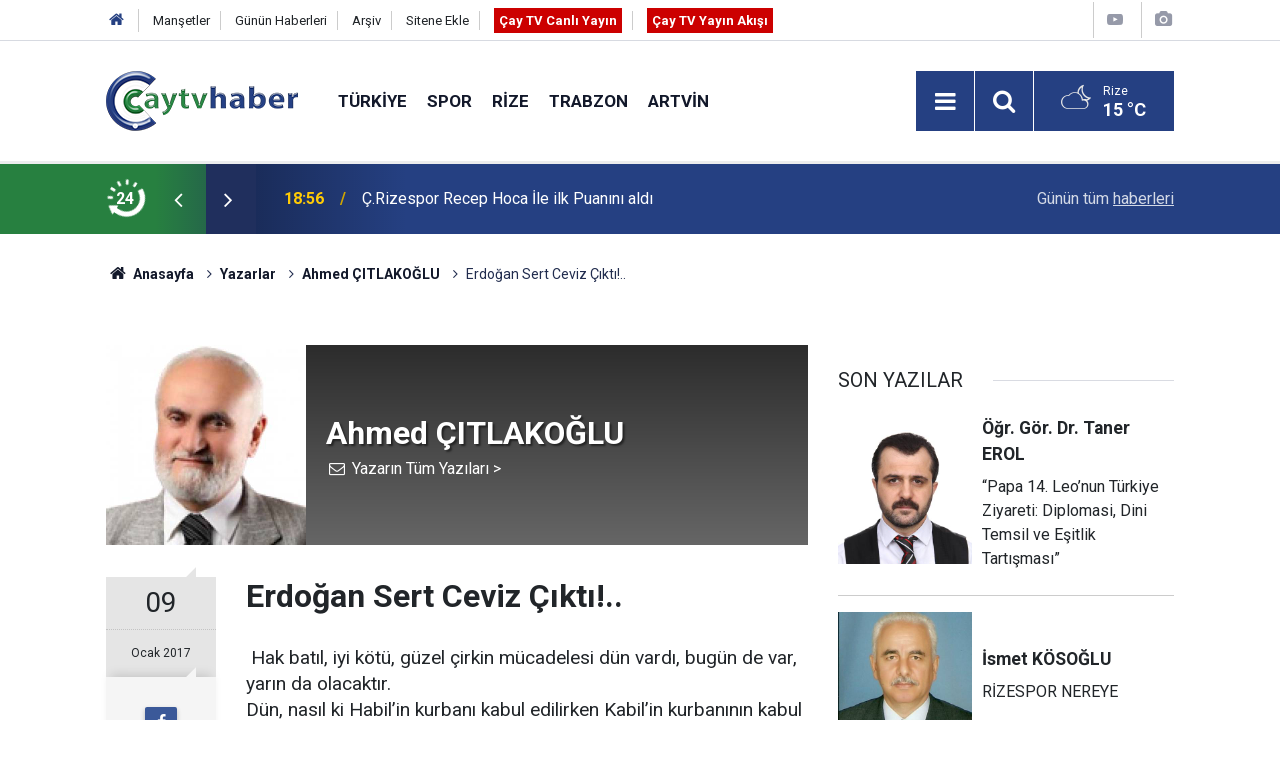

--- FILE ---
content_type: text/html; charset=UTF-8
request_url: https://www.caytvhaber.com/yazarlar/ahmed-citlakoglu/erdogan-sert-ceviz-cikti-875
body_size: 9616
content:
<!doctype html>
<html lang="tr">
	<head>
		<meta charset="utf-8" />
		<meta http-equiv="X-UA-Compatible" content="IE=edge" />
		<meta name="viewport" content="width=device-width, initial-scale=1" />
		<title>Erdoğan Sert Ceviz Çıktı!.. - Ahmed ÇITLAKOĞLU</title>
		<meta name="description" content=" Hak batıl, iyi kötü, güzel çirkin mücadelesi dün vardı, bugün de var, yarın da olacaktır.
Dün, nasıl..." />
<link rel="canonical" href="https://www.caytvhaber.com/yazarlar/ahmed-citlakoglu/erdogan-sert-ceviz-cikti-875" />
<link rel="amphtml" href="https://www.caytvhaber.com/service/amp/yazarlar/ahmed-citlakoglu/erdogan-sert-ceviz-cikti-875" />
<meta property="og:type" content="article" />
<meta property="og:site_name" content="Çay TV Haber" />
<meta property="og:url" content="https://www.caytvhaber.com/yazarlar/ahmed-citlakoglu/erdogan-sert-ceviz-cikti-875" />
<meta property="og:title" content="Erdoğan Sert Ceviz Çıktı!.. - Ahmed ÇITLAKOĞLU" />
<meta property="og:description" content=" Hak batıl, iyi kötü, güzel çirkin mücadelesi dün vardı, bugün de var, yarın da olacaktır.
Dün, nasıl..." />
<meta property="og:image" content="https://www.caytvhaber.com/d/author/27_b.jpg" />
<meta property="og:image:width" content="200" />
<meta property="og:image:height" content="200" />
<meta name="twitter:card" content="summary" />
<meta name="twitter:site" content="@CaytvHaber" />
<meta name="twitter:url"  content="https://www.caytvhaber.com/yazarlar/ahmed-citlakoglu/erdogan-sert-ceviz-cikti-875" />
<meta name="twitter:title" content="Erdoğan Sert Ceviz Çıktı!.. - Ahmed ÇITLAKOĞLU" />
<meta name="twitter:description" content=" Hak batıl, iyi kötü, güzel çirkin mücadelesi dün vardı, bugün de var, yarın da olacaktır.
Dün, nasıl..." />
<meta name="twitter:image" content="https://www.caytvhaber.com/d/author/27_b.jpg" />
<meta name="author" content="Ahmed ÇITLAKOĞLU" />
		<meta name="robots" content="max-snippet:-1, max-image-preview:large, max-video-preview:-1" />
		<link rel="manifest" href="/manifest.json" />
		<link rel="icon" href="https://www.caytvhaber.com/d/assets/favicon/favicon.ico" />
		
		<meta name="generator" content="CM News 6.0" />
		
		<link rel="preconnect" href="https://fonts.googleapis.com" />
		<link rel="preconnect" href="https://fonts.gstatic.com" />
		<link rel="preconnect" href="https://www.google-analytics.com" />
		<link rel="preconnect" href="https://stats.g.doubleclick.net" />
		<link rel="preconnect" href="https://tpc.googlesyndication.com" />
		<link rel="preconnect" href="https://pagead2.googlesyndication.com" />
		
		<style type="text/css">
					</style>
		
		<!--link rel="preload" href="https://www.caytvhaber.com/d/assets/bundle/main.css" as="style" onload="this.onload=null;this.rel='stylesheet'" />
		<noscript>
			<link rel="stylesheet" href="https://www.caytvhaber.com/d/assets/bundle/main.css" />
		</noscript-->
		<link rel="stylesheet" href="https://www.caytvhaber.com/d/assets/bundle/main.css?1599571617" />
		
		<script>
			var BURL = "https://www.caytvhaber.com/";
			var DURL = "https://www.caytvhaber.com/d/";
			if ('serviceWorker' in navigator) {
				navigator.serviceWorker.register('/service-worker.js');
			}
		</script>
		<script type="text/javascript" src="https://www.caytvhaber.com/d/assets/bundle/main.js?1599571617" async></script>
		
		<script async src="https://www.googletagmanager.com/gtag/js?id=G-V26HFY8YXE"></script>
<script>
  window.dataLayer = window.dataLayer || [];
  function gtag(){dataLayer.push(arguments);}
  gtag('js', new Date());

  gtag('config', 'G-V26HFY8YXE');
</script>

<!-- Sitede yapılan ekstra CSS ayarlamaları (Silmeyiniz) Başlangıç -->
<style>
.slider-03 .item {
padding-bottom :0;
}
.slider-03 .item .text-wrapper .title {
font-size: 1.1em;
}
</style>
<!-- Sitede yapılan ekstra  CSS ayarlamaları (Silmeyiniz) Son -->
	</head>
	<body class="body-main detail">
		<header class="base-header header-01">
	
	<div class="nav-top-container d-none d-lg-block">
		<div class="container">
			<div class="row">
				<div class="col">
					<nav class="nav-top">
	<div><a href="./" title="Anasayfa"><i class="icon-home"></i></a></div>
	<div><a href="https://www.caytvhaber.com/mansetler" title="Manşetler">Manşetler</a></div>
	<div><a href="https://www.caytvhaber.com/son-haberler" title="Günün Haberleri">Günün Haberleri</a></div>
	<div><a href="https://www.caytvhaber.com/ara" title="Arşiv">Arşiv</a></div>
	<div><a href="https://www.caytvhaber.com/sitene-ekle" title="Sitene Ekle">Sitene Ekle</a></div>
	<div><a href="https://www.caytvhaber.com/cay-tv-canli-yayin" title="Çay TV Canlı Yayın" target="_blank" style="padding: 5px; background-color: #c00; color: #fff; font-weight: 700;">Çay TV Canlı Yayın</a></div>
	<div><a href="https://www.caytvhaber.com/yayin-akisi" title="Çay TV Yayın Akışı" target="_blank" style="padding: 5px; background-color: #c00; color: #fff; font-weight: 700;">Çay TV Yayın Akışı</a></div>
</nav>
				</div>
				<div class="col-auto nav-icon">
					<div>
	<a href="/web-tv" title="Web TV"><span class="icon-youtube-play"></span></a>
</div>
<div>
	<a href="/foto-galeri" title="Foto Galeri"><span class="icon-camera"></span></a>
</div>
				</div>
			</div>
		</div>
	</div>
	
	<div class="nav-main-container">
		<div class="container">
			<div class="row h-100 align-items-center flex-nowrap">
				<div class="col-10 col-xl-auto brand">
					<a href="/" rel="home" title="Çay TV Haber">
						<img class="lazy" loading="lazy" data-src="https://www.caytvhaber.com/d/assets/logo.png" alt="Çay TV Haber" width="192" height="60"/>
					</a>
				</div>
				<div class="col-xl-auto d-none d-xl-block">
					<ul class="nav-main d-flex flex-row">
													<li>
								<a href="/turkiye" title="Türkiye">Türkiye</a>
							</li>
														<li>
								<a href="/spor" title="Spor">Spor</a>
							</li>
														<li>
								<a href="/rize" title="Rize">Rize</a>
							</li>
														<li>
								<a href="/trabzon" title="Trabzon">Trabzon</a>
							</li>
														<li>
								<a href="/artvin" title="Artvin">Artvin</a>
							</li>
												</ul>
				</div>
				<div class="col-2 col-xl-auto d-flex justify-content-end ml-auto">
					<ul class="nav-tool d-flex flex-row">
						<li><button class="btn show-all-menu" aria-label="Menu"><i class="icon-menu"></i></button></li>
						<!--li class="d-none d-sm-block"><button class="btn" aria-label="Ara"><i class="icon-search"></i></button></li-->
						<li class="d-none d-sm-block">
							<a class="btn" href="/ara"><i class="icon-search"></i></a>
						</li>
													<li class="align-items-center d-none d-lg-flex weather">
								<span class="weather-icon float-left"><i class="icon-accu-38"></i></span>
																<div class="weather-info float-left">
									<div class="city">Rize										<span>15 °C</span></div>
								</div>
							</li>
											</ul>
				</div>
			</div>
		</div>
	</div>
	
	<section class="bar-last-news">
	<div class="container d-flex align-items-center">
		<div class="icon">
			<i class="icon-spin-cm-1 animate-spin"></i>
			<span>24</span>
		</div>
		<div class="items">
			<div class="owl-carousel owl-align-items-center" data-options='{
				"items": 1,
				"rewind": true,
				"autoplay": true,
				"autoplayHoverPause": true,
				"dots": false,
				"nav": true,
				"navText": "icon-angle",
				"animateOut": "slideOutUp",
				"animateIn": "slideInUp"}'
			>
									<div class="item">
						<span class="time">18:56</span>
						<a href="/rize/c-rizespor-recep-hoca-ile-ilk-puanini-aldi-69397h">Ç.Rizespor Recep Hoca İle ilk Puanını aldı</a>
					</div>
										<div class="item">
						<span class="time">14:04</span>
						<a href="/rize/rizede-agac-kesimi-sirasinda-yaralanan-vatandas-hastaneye-kaldirildi-69396h">Rize’de Ağaç Kesimi Sırasında Yaralanan Vatandaş Hastaneye Kaldırıldı</a>
					</div>
										<div class="item">
						<span class="time">13:19</span>
						<a href="/spor/rayyan-baniya-ameliyat-oldu-69394h">Rayyan Baniya Ameliyat Oldu</a>
					</div>
										<div class="item">
						<span class="time">13:15</span>
						<a href="/rize/rizede-adali-gol-buz-tuttu-69393h">Rize’de ‘Adalı Göl’ Buz Tuttu</a>
					</div>
										<div class="item">
						<span class="time">12:38</span>
						<a href="/rize/rize-karanlik-bir-sehir-rize-masasinda-gundem-trafik-ve-isiklandirma-69392h">Rize Karanlık Bir şehir; Rize Masasında Gündem trafik ve ışıklandırma</a>
					</div>
										<div class="item">
						<span class="time">11:51</span>
						<a href="/karadeniz/erik-agaci-aralik-ayinda-cicek-acti-69391h">Erik Ağacı Aralık Ayında Çiçek Açtı</a>
					</div>
										<div class="item">
						<span class="time">11:38</span>
						<a href="/rize/rize-barosuna-yeni-hizmet-binasi-mujdesi-69390h">Rize Barosu’na Yeni Hizmet Binası Müjdesi</a>
					</div>
										<div class="item">
						<span class="time">11:33</span>
						<a href="/rize/rteu-ogretim-uyesi-prof-dr-faruk-ozel-tuba-gebip-odulune-layik-goruldu-69389h">RTEÜ Öğretim Üyesi Prof. Dr. Faruk Özel, TÜBA GEBİP Ödülüne Layık Görüldü</a>
					</div>
										<div class="item">
						<span class="time">11:15</span>
						<a href="/karadeniz/bayburt-kent-konseyi-sehit-osman-dagina-dokulen-hafriyat-icin-girisimde-bulundu-69388h">Bayburt Kent Konseyi Şehit Osman Dağı’na Dökülen Hafriyat İçin Girişimde Bulundu</a>
					</div>
										<div class="item">
						<span class="time">11:14</span>
						<a href="/karadeniz/bayburtta-filistin-icin-duzenlenen-hayir-carsilarinda-1-milyon-liranin-uzerinde-69387h">Bayburt’ta Filistin İçin Düzenlenen Hayır Çarşılarında 1 Milyon Liranın Üzerinde Bağış Toplandı</a>
					</div>
								</div>
		</div>
		<div class="all-link">
			<a href="/son-haberler">Günün tüm <u>haberleri</u></a>
		</div>
	</div>
</section>
</header>

<section class="breadcrumbs">
	<div class="container">
		
		<ol>
			<li><a href="https://www.caytvhaber.com/"><h1><i class="icon-home"></i> Anasayfa</h1></a></li>
																		<li><a href="https://www.caytvhaber.com/yazarlar"><h2>Yazarlar</h2></a></li>
																											<li><a href="https://www.caytvhaber.com/yazarlar/ahmed-citlakoglu"><h2>Ahmed ÇITLAKOĞLU</h2></a></li>
																					<li><h3>Erdoğan Sert Ceviz Çıktı!..</h3></li>
									</ol>
	
	</div>
</section><main role="main">			<section class="banner banner-wide"><!-- Canlı Yayın Başlangıç -->
<div class="d-block d-sm-none align-items-center justify-content-center m-1 text-center text-white" style="background-color: #c00;">
<a href="https://www.caytvhaber.com/cay-tv-canli-yayin" class="blink livetv-txt" style="" target="_blank" title="Halk TV Canlı Yayın" role="button">ÇAY TV CANLI YAYIN</a>
</div>
<!-- Canlı Yayın Son --></section>
		<div class="container section-padding-gutter"><div class="row">
	<div class="col-12 col-lg-8">
		<div class="page-content">
			
			<div class="author-info">
	<div class="image r1x1"><img src="https://www.caytvhaber.com/d/author/27_b.jpg" alt="Ahmed ÇITLAKOĞLU" /></div>
	<div class="info">
		<h1 class="name">Ahmed ÇITLAKOĞLU</h1>
		<div class="author-social">
							<span data-erot="nuzrqpvgynxbtyh@ubgznvy.pbz"><i class="icon-mail"></i></span>
																			<a class="other" href="/yazarlar/ahmed-citlakoglu" rel="author"><span>Yazarın Tüm Yazıları &gt;</span></a>
					</div>
	</div>
</div>			
			<div class="article-detail author-article-detail">
				<aside class="article-side">
					<div class="position-sticky">
						
						<div class="content-date">
							<time class="p1" datetime="2017-01-09 09:21:00">09</time>
							<time class="p2" datetime="2017-01-09 09:21:00">Ocak 2017</time>
						</div>
						
						<div class="content-tools bookmark-block" data-type="1">
							<button class="icon-mail-alt bg" onclick="return openPopUp_520x390('/send_to_friend.php?type=2&amp;id=875');" title="Arkadaşına Gönder"></button>
							<button class="icon-print bg" onclick="return openPopUp_670x500('/print.php?type=2&amp;id=875')" title="Yazdır"></button>
															<button class="icon-comment bg" onclick="$.scrollTo('#comment_form_875', 600);" title="Yorum Yap"></button>
													</div>
					
					</div>
				</aside>
				
				<article class="article-content">
					
					<div class="content-heading">
						<h1 class="content-title">Erdoğan Sert Ceviz Çıktı!..</h1>
					</div>
					
										
										
					<div class="text-content">
												
						&nbsp;Hak batıl, iyi k&ouml;t&uuml;, g&uuml;zel &ccedil;irkin m&uuml;cadelesi d&uuml;n vardı, bug&uuml;n de var, yarın da olacaktır.
<div>D&uuml;n, nasıl ki Habil&rsquo;in kurbanı kabul edilirken Kabil&rsquo;in kurbanının kabul edilmeyişi; Kabil&rsquo;in kardeşi Habil&rsquo;i &ouml;ld&uuml;rmesine sebep olmuş ise&hellip;&nbsp;</div>
<div>D&uuml;n, kardeşlerinin Y&ucirc;suf (a.s)&rsquo;a,Firavun&rsquo;un Musa&rsquo;ya, Nemrud&rsquo;un İbrahim&rsquo;e d&uuml;şmanlık gerek&ccedil;esi ne ise&hellip;</div>
<div>Bug&uuml;n de g&uuml;n&uuml;m&uuml;z Y&ucirc;suflarına kardeşlerinin, Musalarına Firavunların, İbrahimlerine Nemrudların d&uuml;şmanlık gerek&ccedil;esi aynıdır. Bu d&uuml;şmanlık bug&uuml;n olduğu gibi yarın da olacaktır!</div>
<div>&nbsp;</div>
<div>H&acirc;sid kardeşlere, z&acirc;lim Firavunlara, Nemrudlara mani olmak belki elimizde değil, l&acirc;kin Y&ucirc;suf, M&ucirc;sa, İbrahim olmak bizim elimizdedir!</div>
<div>&nbsp;</div>
<div>***</div>
<div>Hasta aya kalktı!..</div>
<div>Osmanlının yıkılışını hazırlayan emperyalist &uuml;lkelerin s&uuml;fli projeleri bug&uuml;n Erdoğan idaresindeki T&uuml;rkiye&rsquo;de ilk defa ciddi manada sorgulanır hale geldi.</div>
<div>T&uuml;rkiye&rsquo;nin uyanması, kendine gelişi, aslına d&ouml;n&uuml;ş&uuml;; d&uuml;n Osmanlının eyaleti olan Ortadoğu &uuml;lkelerinin de uyanışını ve yeniden doğuşunu tetikleyecek demektir.</div>
<div>&nbsp;</div>
<div>Bu uyanış, yeniden doğuş ve sorgulama; emperyalist &uuml;lkeleri de harekete ge&ccedil;irdi.</div>
<div>Bug&uuml;n T&uuml;rkiye, Osmanlıdan bu yana emperyalist &uuml;lke ajanlarının ilk defa a&ccedil;ıktan (kendilerini gizleme ihtiyacı hissetmeden) operasyonlarına sahne oluyor.</div>
<div>&nbsp;</div>
<div>Son yıllarda sınır komşularımız Suriye, Irak ve İran&rsquo;da yaşanan ter&ouml;r eylemleri, mezhep &ccedil;atışmaları ve devlet idaresindeki zafiyetlerin gerek&ccedil;elerini ve tetik&ccedil;ilerini tartışmak bug&uuml;n i&ccedil;in pek anlamlı değil... DEAŞ, PKK, FET&Ouml; gibi ter&ouml;r &ouml;rg&uuml;tlerinin arkasında kimlerin olduğu, bunları kimlerin kurduğu, kimlerin beslediği ve desteklediğini zaten bilmeyen yok... &nbsp;Bilinen şeyleri tekrar etmek, malumu ilan etmektir.&nbsp;</div>
<div>Bu kısır tartışmayı g&uuml;ndemde tutmanın kime ne faydası olacak ki? &Ccedil;&ouml;z&uuml;me bir katkısı olacak mı? Kesinlikle hayır.</div>
<div>&nbsp;</div>
<div>O halde &ouml;nemli olan, b&ouml;lgedeki bu fiili durum karşısında &uuml;lke ve millet olarak bizlerin bug&uuml;n i&ccedil;in &ldquo;ne yapmamız ve nasıl hareket etmemiz&rdquo; gerektiğidir&hellip;</div>
<div>Yaptığımız her hareketin, sarf ettiğimiz her s&ouml;z&uuml;n, &uuml;lkemize ve milletimize ne gibi faydası olduğuna bakmalıyız!</div>
<div>&nbsp;</div>
<div>Ancak, doğru tedavi i&ccedil;in doğru teşhise ihtiya&ccedil; var. Doğru teşhis i&ccedil;in de doğru tahlil yapılmalı.</div>
<div>&nbsp;</div>
<div>&Ouml;ncelikle son yıllarda ve &ouml;zellikle son g&uuml;nlerde artan ter&ouml;r eylemlerine bakarak;</div>
<div>&Uuml;stelik 15 Temmuz ve sonrasında hainlerin sinsi planları ve hamlelerinin g&ouml;r&uuml;lmesine..</div>
<div>İstihbarat ve g&uuml;venlik birimlerinin başarılı operasyonlarına..</div>
<div>Ve dahi, son ter&ouml;r eylemlerinde yabancı istihbarat parmağının g&ouml;r&uuml;lmesine rağmen;</div>
<div>Milli İstihbarat ve g&uuml;venlik g&uuml;&ccedil;lerimizin yetersiz ve başarısız olduğunu iddia etmek, sorumlu olarak da h&uuml;k&uuml;meti hedef tahtasına koymak; gaflet ve cehalet değilse tek kelimeyle ihanettir!</div>
<div>&nbsp;</div>
<div>PKK ve FET&Ouml; gibi ter&ouml;r &ouml;rg&uuml;tlerinin kurulması, gelişmesi ve devletin birimlerine sızmalarının son 10-15 yılın eseri olmadığı, bunların esas sorumlularının son 40-50 yılda devlet idaresinde s&ouml;z sahibi olan siyas&icirc;, asker&icirc; ve b&uuml;rokratik kesimlerin olduğu a&ccedil;ık&ccedil;a bilindiği halde, PKK ve FET&Ouml; ter&ouml;r odaklarının varlığından Ak Parti h&uuml;k&uuml;metini sorumlu g&ouml;stermek; bariz &nbsp;bir cehalettir, riyak&acirc;rlıktır, samimiyetsizliktir!..</div>
<div>&nbsp;</div>
<div>İstihbaratta ve g&uuml;venlik birimlerinde bir zafiyet, &nbsp;hatta h&uuml;k&uuml;met &uuml;yeleri arasında kusurlu harekette bulunanlar, yanlış karar verenler olabilir&hellip; Kusurlu hareketlerin delilleriyle ortaya konulması ayrı bir şey, topyek&ucirc;n b&uuml;t&uuml;n birim ve kurumları su&ccedil;lu g&ouml;stermek, birlik ve beraberliğe &ccedil;ağrı yerine fitne ve ayrılığa davetiye &ccedil;ıkartmak ayrı şeydir!..</div>
<div>&nbsp;</div>
<div>&Uuml;lke ve millet d&uuml;şmanı b&uuml;t&uuml;n yabancı kurum ve kuruluşların i&ccedil; huzursuzluk &ccedil;ıkartmak i&ccedil;in seferber olduğu, beynelmilel ajanların cirit attığı bir ortamda; yabancıların ağzı ile konuşmak ihanet değil de nedir?</div>
<div>&nbsp;</div>
<div>Cumhurbaşkanı Tayyip Erdoğan, h&uuml;k&uuml;met ve iktidar hazımsızlığı, parti taassubu, ferd&icirc; nefret, buğz ve d&uuml;şmanlık vatan ve millet d&uuml;şmanlığına d&ouml;n&uuml;şmemeli.</div>
<div>&nbsp;</div>
<div><img src="/uploads/FCK/TTTTTTTTTTTTTTT.jpg" width="525" height="136" alt="" />&nbsp;&nbsp;</div>
<div>&nbsp;</div>
<div>Erdoğan sert ceviz &ccedil;ıktı!..</div>
<div>Yabancı şer odakları ve onların yerli uşaklarının hedefinde Cumhurbaşkanı Erdoğan bulunuyor.</div>
<div>Sayın Erdoğan şer odaklarının tuzağına d&uuml;şmedi, sert ceviz &ccedil;ıktı, onların sinsi planlarını bozdu.</div>
<div>Erdoğan&rsquo;ın başkanlık sisteminde ısrarı ve bu hususta sona yaklaşılması; şer odaklarını &ccedil;ileden &ccedil;ıkarttı, kimyalarını bozdu.</div>
<div>&nbsp;</div>
<div>Son ter&ouml;r eylemlerinin esas hedefi, başkanlık sistemini baltalamaktır.</div>
<div>&nbsp;</div>
<div>Başkanlık sisteminde, bu necip milletin kendilerine tevecc&uuml;h g&ouml;stermeyeceğini, dolayısıyla devlet başkanlığının kendileri i&ccedil;in hayal olacağını iyi bilen siyasi partilerin başkanlık sistemine karşı &ccedil;ıkmaları gayet tabiidir.</div>
<div>&nbsp;</div>
<div>T&uuml;rkiye&rsquo;nin başkanlık sistemine ge&ccedil;mesi demek; &uuml;lkede istikrar demek, kısa s&uuml;reli koalisyon d&ouml;nemlerinin tarihe g&ouml;m&uuml;lmesi demektir.</div>
<div>&nbsp;</div>
<div>&ldquo;Ne kadar okursan oku; bilgine yakışır şekilde davranmıyorsan, CAHİLSİN demektir!&rdquo;&nbsp;</div>
<div>(Şeyh S&acirc;d&icirc; Ş&icirc;raz&icirc;)</div>
<div>&nbsp;</div>
<div>Vesselam&hellip;<span class="Apple-tab-span" style="white-space:pre">	</span></div>
<div>09 Ocak 2017 / 11 Reb&icirc;u&rsquo;l-Ahir 1438</div>
<div>&nbsp;</div><br />					</div>
					
					<div class="clear"></div>
					
									
				</article>
			</div>
			
						
			<section class="container">
	<header class="sub-page-caption"><span>Önceki ve Sonraki Yazılar</span></header>

	<nav class="row article-other-nav align-items-center">
			<div class="col item prev">
			<a href="/yazarlar/ahmed-citlakoglu/teror-bizi-yikamazyikamayacak-874" rel="prev">
				<span class="i"><i class="icon-pencil"></i></span>
				<div class="n">Ahmed ÇITLAKOĞLU</div>
				<div class="t">Terör bizi yıkamaz/yıkamayacak!..</div>
			</a>
		</div>
	
			<div class="col item next">
			<a href="/yazarlar/ahmed-citlakoglu/dolarin-atesi-yakacaktir-876" rel="next">
				<span class="i"><i class="icon-pencil"></i></span>
				<div class="n">Ahmed ÇITLAKOĞLU</div>
				<div class="t">Doların ateşi yakacaktır!..</div>
			</a>
		</div>
		</nav>
</section>			
						
						
						<section class="banner banner-wide"><script async src="https://pagead2.googlesyndication.com/pagead/js/adsbygoogle.js"></script>
<!-- Haber Detay -> Yorum Altı -->
<ins class="adsbygoogle"
     style="display:block"
     data-ad-client="ca-pub-0657700484894855"
     data-ad-slot="6488264063"
     data-ad-format="auto"
     data-full-width-responsive="true"></ins>
<script>
     (adsbygoogle = window.adsbygoogle || []).push({});
</script></section>
				
		</div>
	</div>
	<div class="col-12 col-lg-4">
		<section class="side-content author-side-list"><header class="side-caption-2"><span>SON YAZILAR</span></header><div class="row"><article class="item col-12 col-md-6 col-lg-12"><a href="/yazarlar/ogr-gor-dr-taner-erol/papa-14-leonun-turkiye-ziyareti-diplomasi-dini-temsil-ve-esi-1896"><div class="image r1x1"><img class="lazy" loading="lazy" data-src="https://www.caytvhaber.com/d/author/39_b.jpg" alt="Öğr. Gör. Dr. Taner EROL" /></div><div class="title title-font"><h2 class="n">Öğr. Gör. Dr. Taner <span>EROL</span></h2><h3 class="t">“Papa 14. Leo’nun Türkiye Ziyareti: Diplomasi, Dini Temsil ve Eşitlik Tartışması”</h3></div></a></article><article class="item col-12 col-md-6 col-lg-12"><a href="/yazarlar/ismet-kosoglu/rizespor-nereye-1895"><div class="image r1x1"><img class="lazy" loading="lazy" data-src="https://www.caytvhaber.com/d/author/40_b.jpg" alt="İsmet KÖSOĞLU" /></div><div class="title title-font"><h2 class="n">İsmet <span>KÖSOĞLU</span></h2><h3 class="t">RİZESPOR NEREYE</h3></div></a></article><article class="item col-12 col-md-6 col-lg-12"><a href="/yazarlar/ozkan-gungor/diplomali-issizler-ordusu-ve-kayip-nesil-1894"><div class="image r1x1"><img class="lazy" loading="lazy" data-src="https://www.caytvhaber.com/d/author/41_b.jpg" alt="Özkan GÜNGÖR" /></div><div class="title title-font"><h2 class="n">Özkan <span>GÜNGÖR</span></h2><h3 class="t">Diplomalı İşsizler Ordusu ve Kayıp Nesil</h3></div></a></article><article class="item col-12 col-md-6 col-lg-12"><a href="/yazarlar/bayram-ali-kavalci/ilginc-eski-kamyon-yazilari-1893"><div class="image r1x1"><img class="lazy" loading="lazy" data-src="https://www.caytvhaber.com/d/author/38_b.jpg" alt="Bayram Ali KAVALCI" /></div><div class="title title-font"><h2 class="n">Bayram Ali <span>KAVALCI</span></h2><h3 class="t">İLGİNÇ ESKİ KAMYON YAZILARI</h3></div></a></article><article class="item col-12 col-md-6 col-lg-12"><a href="/yazarlar/recep-kalcioglu/ilhan-hoca-gol-icin-butun-silahlarini-kullandi-1888"><div class="image r1x1"><img class="lazy" loading="lazy" data-src="https://www.caytvhaber.com/d/author/21_b.jpg" alt="Recep KALCIOĞLU" /></div><div class="title title-font"><h2 class="n">Recep <span>KALCIOĞLU</span></h2><h3 class="t">İlhan Hoca Gol İçin Bütün Silahlarını Kullandı</h3></div></a></article></div></section><section class="side-content news-side-list ">
		<div class="row">
																<div class="col-12 mb-4 box-02">
						<div class="post-item ia">
			<a href="/rize/c-rizespor-recep-hoca-ile-ilk-puanini-aldi-69397h">
				<div class="imgc">
					<img class="lazy" loading="lazy" data-src="https://www.caytvhaber.com/d/news/111246.jpg" alt="Ç.Rizespor Recep Hoca İle ilk Puanını aldı"/>
				</div>
				<span class="t">Ç.Rizespor Recep Hoca İle ilk Puanını aldı</span>
											</a>
		</div>
					</div>
					
														<div class="col-12 mb-4 box-02">
						<div class="post-item ia">
			<a href="/rize/rizede-agac-kesimi-sirasinda-yaralanan-vatandas-hastaneye-kaldirildi-69396h">
				<div class="imgc">
					<img class="lazy" loading="lazy" data-src="https://www.caytvhaber.com/d/news/111245.jpg" alt="Rize’de Ağaç Kesimi Sırasında Yaralanan Vatandaş Hastaneye Kaldırıldı"/>
				</div>
				<span class="t">Rize’de Ağaç Kesimi Sırasında Yaralanan Vatandaş Hastaneye Kaldırıldı</span>
											</a>
		</div>
					</div>
					
														<div class="col-12 mb-4 box-02">
						<div class="post-item ia">
			<a href="/rize/rizede-adali-gol-buz-tuttu-69393h">
				<div class="imgc">
					<img class="lazy" loading="lazy" data-src="https://www.caytvhaber.com/d/news/111242.jpg" alt="Rize’de ‘Adalı Göl’ Buz Tuttu"/>
				</div>
				<span class="t">Rize’de ‘Adalı Göl’ Buz Tuttu</span>
											</a>
		</div>
					</div>
					
														<div class="col-12 mb-4 box-02">
						<div class="post-item ia">
			<a href="/rize/rize-karanlik-bir-sehir-rize-masasinda-gundem-trafik-ve-isiklandirma-69392h">
				<div class="imgc">
					<img class="lazy" loading="lazy" data-src="https://www.caytvhaber.com/d/news/111241.jpg" alt="Rize Karanlık Bir şehir; Rize Masasında Gündem trafik ve ışıklandırma"/>
				</div>
				<span class="t">Rize Karanlık Bir şehir; Rize Masasında Gündem trafik ve ışıklandırma</span>
											</a>
		</div>
					</div>
					
			</div>
</section>	</div>
</div></div></main><footer class="base-footer footer-01">
	<div class="nav-top-container">
		<div class="container">
			<div class="row">
				<div class="col-12 col-lg-auto">
					Çay TV Haber &copy; 2011				</div>
				<div class="col-12 col-lg-auto">
					<nav class="nav-footer">

	<div><a href="/" title="Anasayfa">Anasayfa</a></div>
	<div><a href="/kunye" title="Künye">Künye</a></div>
	<div><a href="/iletisim" title="İletişim">İletişim</a></div>
	<div><a href="/reklam" title="Reklam">Reklam</a></div>
	<div><a href="/gizlilik-ilkeleri" title="Gizlilik İlkeleri">Gizlilik İlkeleri</a></div>
	<div><a href="/sitene-ekle" title="Sitene Ekle">Sitene Ekle</a></div>
	<div><a href="/yayin-akisi" title="Cay TV Yayın Akışı">Cay TV Yayın Akışı</a></div>

</nav>				</div>
				<div class="col-12 col-lg-auto">
					<div class="nav-social"><a class="facebook-bg" href="https://www.facebook.com/caytvhaberrize" rel="nofollow noopener noreferrer" target="_blank" title="Facebook ile takip et"><i class="icon-facebook"></i></a><a class="twitter-bg" href="https://twitter.com/CaytvHaber" rel="nofollow noopener noreferrer" target="_blank" title="Twitter ile takip et"><i class="icon-twitter"></i></a><a class="instagram-bg" href="https://www.instagram.com/https://www.instagram.com/caytvhaber/?hl=tr" rel="nofollow noopener noreferrer" target="_blank" title="Instagram ile takip et"><i class="icon-instagramm"></i></a><a class="rss-bg" href="/service/rss.php" target="_blank" title="RSS, News Feed, Haber Beslemesi"><i class="icon-rss"></i></a></div>				</div>
			</div>
		</div>
	</div>
		<div class="container">
		<div class="row">
			<div class="col cm-sign">
				<i class="icon-cm" title="CM Bilişim Teknolojileri"></i>
				<a href="https://www.cmbilisim.com/haber-portali-20s.htm?utm_referrer=https%3A%2F%2Fwww.caytvhaber.com%2F" target="_blank" title="CMNews Haber Portalı Yazılımı">Haber Portalı Yazılımı</a>
			</div>
		</div>
	</div>
</footer>
<div id="nav-all" class="nav-all nav-all-01 overlay">
	<div class="logo-container">
		<img src="https://www.caytvhaber.com/d/assets/logo.png" alt="Çay TV Haber" width="192" height="60">
		<button id="close-nav-all" class="show-all-menu close"><i class="icon-cancel"></i></button>
	</div>
	<div class="search-container">
		<form action="/ara">
			<input type="text" placeholder="Sitede Ara" name="key"><button type="submit"><i class="icon-search"></i></button>
		</form>
	</div>
	<nav>
		<header class="caption">Haberler</header>
<ul class="topics">
		<li><a href="/son-haberler">Son Haberler</a></li>
	<li><a href="/mansetler">Manşetler</a></li>
			<li><a href="/turkiye" alt="Türkiye">Türkiye</a></li>
				<li><a href="/spor" alt="Spor">Spor</a></li>
				<li><a href="/rize" alt="Rize">Rize</a></li>
				<li><a href="/trabzon" alt="Trabzon">Trabzon</a></li>
				<li><a href="/artvin" alt="Artvin">Artvin</a></li>
				<li><a href="/karadeniz" alt="Karadeniz">Karadeniz</a></li>
				<li><a href="/saglik" alt="Sağlık">Sağlık</a></li>
				<li><a href="/dunya" alt="Dünya">Dünya</a></li>
				<li><a href="/televizyon" alt="Televizyon">Televizyon</a></li>
				<li><a href="/magazin" alt="Magazin">Magazin</a></li>
				<li><a href="/fragman" alt="Fragman">Fragman</a></li>
				<li><a href="/amator-spor" alt="Amatör Spor">Amatör Spor</a></li>
				<li><a href="/ekonomi" alt="Ekonomi">Ekonomi</a></li>
				<li><a href="/yerel-haberler" alt="Yerel Haberler">Yerel Haberler</a></li>
				<li><a href="/genel" alt="Genel">Genel</a></li>
				<li><a href="/yerel-secimler" alt="Yerel Seçimler">Yerel Seçimler</a></li>
		
</ul>
<header class="caption">Diğer İçerikler</header>
<ul class="topics">
		<li><a href="/foto-galeri">Foto Galeri</a></li>
	<li><a href="/web-tv">Web Tv</a></li>
	<li><a href="/yazarlar">Yazarlar</a></li>
	<li><a href="/gazete-mansetleri">Gazete Manşetleri</a></li>
	
</ul>
<header class="caption">Kurumsal</header>
<ul class="topics">
		<li><a href="/kunye">Künye</a></li>
	<li><a href="/iletisim">İletişim</a></li>
	<li><a href="/gizlilik-ilkeleri">Gizlilik İlkeleri</a></li>
	<li><a href="/kullanim-sartlari">Kullanım Şartları</a></li>
	<li><a href="/sitene-ekle">Geliştiriciler İçin</a></li>
	
</ul>	</nav>
</div>
<script type="application/ld+json">
{
    "@context": "http://schema.org",
    "@graph": [
        {
            "@type": "WebSite",
            "url": "https://www.caytvhaber.com/",
            "name": "Çay TV Haber",
            "description": "Çay Haber - Rize Haberleri - Trabzon Haberleri - Artvin Haberleri - Giresun Haberleri - Ordu Haberleri - Samsun Haberleri",
            "image": {
                "@type": "ImageObject",
                "url": "https://www.caytvhaber.com/d/assets/facebook-default-share.png",
                "width": 600,
                "height": 315
            },
            "potentialAction": {
                "@type": "SearchAction",
                "target": "https://www.caytvhaber.com/ara?key={search_term_string}",
                "query-input": "required name=search_term_string"
            }
        },
        {
            "@type": "Organization",
            "name": "Çay TV Haber",
            "url": "https://www.caytvhaber.com/",
            "logo": "https://www.caytvhaber.com/d/assets/logo.png",
            "telephone": "Sabit Tel: (0464) 214 7474\r\nWhatsapp İhbar Hattı: 0553 893 4453",
            "address": "Çarşı Mah. Atatürk Cad. No:295 53020 Merkez/ Rize",
            "sameAs": [
                "https://www.facebook.com/caytvhaberrize",
                "https://www.twitter.com/CaytvHaber",
                "https://www.instagram.com/https://www.instagram.com/caytvhaber/?hl=tr"
            ]
        },
        {
            "@type": "BreadcrumbList",
            "itemListElement": [
                {
                    "@type": "ListItem",
                    "position": 1,
                    "item": {
                        "@id": "https://www.caytvhaber.com/",
                        "name": "Anasayfa"
                    }
                },
                {
                    "@type": "ListItem",
                    "position": 2,
                    "item": {
                        "@id": "https://www.caytvhaber.com/yazarlar",
                        "name": "Yazarlar"
                    }
                },
                {
                    "@type": "ListItem",
                    "position": 3,
                    "item": {
                        "@id": "https://www.caytvhaber.com/yazarlar/ahmed-citlakoglu",
                        "name": "Ahmed ÇITLAKOĞLU"
                    }
                }
            ]
        },
        {
            "@type": "OpinionNewsArticle",
            "datePublished": "1970-01-01T02:00:00+02:00",
            "dateCreated": "1970-01-01T02:00:00+02:00",
            "dateModified": "1970-01-01T02:00:00+02:00",
            "headline": null,
            "description": " Hak batıl, iyi kötü, güzel çirkin mücadelesi dün vardı, bugün de var, yarın da olacaktır.\r\nDün, nasıl...",
            "articleSection": "Yazarlar",
            "image": [
                "https://www.caytvhaber.com/d/author/_b.jpg",
                "https://www.caytvhaber.com/d/author/_s.jpg"
            ],
            "speakable": {
                "@type": "SpeakableSpecification",
                "cssSelector": [
                    ".content-title",
                    ".text-content"
                ]
            },
            "author": {
                "@type": "Person",
                "name": null,
                "image": "https://www.caytvhaber.com/d/author/_b.jpg"
            },
            "publisher": {
                "@type": "Organization",
                "name": "Çay TV Haber",
                "logo": {
                    "@type": "ImageObject",
                    "url": "https://www.caytvhaber.com/d/assets/logo.png",
                    "width": 192,
                    "height": 60
                }
            },
            "mainEntityOfPage": "https://www.caytvhaber.com/",
            "inLanguage": "tr-TR"
        }
    ]
}
</script>
			<!-- 0.024206161499023 -->
	</body>
</html>


--- FILE ---
content_type: text/html; charset=utf-8
request_url: https://www.google.com/recaptcha/api2/aframe
body_size: 258
content:
<!DOCTYPE HTML><html><head><meta http-equiv="content-type" content="text/html; charset=UTF-8"></head><body><script nonce="6gnj6v69LDZlf0pi_6GnBw">/** Anti-fraud and anti-abuse applications only. See google.com/recaptcha */ try{var clients={'sodar':'https://pagead2.googlesyndication.com/pagead/sodar?'};window.addEventListener("message",function(a){try{if(a.source===window.parent){var b=JSON.parse(a.data);var c=clients[b['id']];if(c){var d=document.createElement('img');d.src=c+b['params']+'&rc='+(localStorage.getItem("rc::a")?sessionStorage.getItem("rc::b"):"");window.document.body.appendChild(d);sessionStorage.setItem("rc::e",parseInt(sessionStorage.getItem("rc::e")||0)+1);localStorage.setItem("rc::h",'1765133518244');}}}catch(b){}});window.parent.postMessage("_grecaptcha_ready", "*");}catch(b){}</script></body></html>